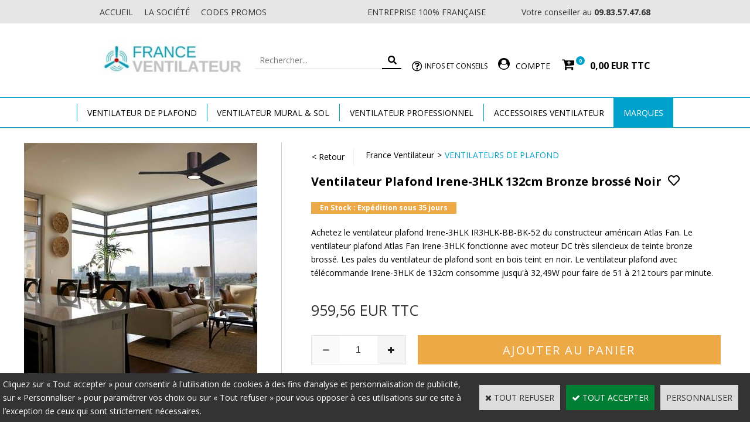

--- FILE ---
content_type: text/html
request_url: https://www.france-ventilateur.fr/ventilateur-plafond-irene-3hlk-ir3hlk-bb-bk-52-c2x39879027
body_size: 11769
content:
<!DOCTYPE html>
<html>
<head>
<meta name="generator" content="Oxatis (www.oxatis.com)" />
<meta http-equiv="Content-Type" content="text/html; charset=ISO-8859-1" />
<meta http-equiv="Content-Language" content="fr" />
<title>Ventilateur Plafond Irene-3HLK IR3HLK-BB-BK-52 Atlas Fan</title>
<meta name="description" content="Venez craquer pour le ventilateur de plafond moderne Irene-3HLK 132cm IR3HLK-BB-BK-52 du concepteur am&#233;ricain Atlas Fan. En vente sur France-Ventilateur &#9989;" />
<meta name="robots" content="index, follow, all" />
<meta http-equiv="Pragma" content="no-cache" />
<meta http-equiv="Expires" content="-1" />

<meta property="og:image" content="http://www.france-ventilateur.fr/Files/131145/Img/10/ir3hlk-bb-bk-52.jpg" />
<script>
if ('serviceWorker' in navigator) {
navigator.serviceWorker
.register('/sw.js', {
scope: '/'
})
.then(function(reg) {
if (reg.installing) {
console.warn('[SW] installing');
} else if (reg.waiting) {
console. warn ('[SW] installed');
} else if (reg.active) {
console. warn ('[SW] active');
}
})
.catch(function(error) {
console.error('[SW] Registration failed', error);
});
}
</script>

<link rel="canonical" href="https://www.france-ventilateur.fr/ventilateur-plafond-irene-3hlk-ir3hlk-bb-bk-52-c2x39879027" /><link rel="StyleSheet" type="Text/css" href="Css/shared.css?v=51">
<link rel="StyleSheet" type="Text/css" href="DesignCss/bootstrap-grid.css?v=6.8">
<link id="-main-css-" rel="StyleSheet" type="Text/css" href="DesignCss/253000/722/style.css?v=2025.5.7-9.56.33">
<style type="text/css">IMG.BlackBox { border-color: #000000; }</style>
<script type="text/javascript" data-type="frontend-config">
window.oxInfos = {
	oxADContext : 0,
	oxCurrency : {mainFormat:"# EUR",decSep:",",thousandsSep:".",taxMode:0,code:978},
	oxLang : 0,
	oxUser : null,
	oxAccid: 131145,
	oxCart: {
		total: 0,
		qty: 0,
		subTotalNet: 0,
		shippingOffered: 1
	},
	oxPriceConf: {
		priceIdx: null,
		vatMode: null,
		ecopartMode: null,
		ecopartAmount: 0,
		taxEngine: 0
	},
	oxProps: {
		allowCreation: true,
		decimalQty: false,
		decimalPlaces: 5
	}
};
</script>
<script type="text/javascript" data-type="frontend-frontAPI">
window.oxInfos = window.oxInfos || {};
window.oxInfos.corePublicPath = '/frontend/frontAPI/';
</script>
<script type="text/javascript" src="/frontend/frontAPI/frontAPI-es6.js?hash=3ded44ea47e09e1d31d3"></script>
<meta name="google-site-verification" content="AeDNwhTLTmvtwJzmUQ7iSyftFopN25n124ZhkT-wCv0"/>
<meta name="google-site-verification" content="kD8El-iTCFwNyXhvxiUKOTRDX-aOy9SXAI7XfUmT6vM"/>

<script type="text/javascript" data-type="frontend-config">
window.name = "NG_DEFER_BOOTSTRAP!";
window.appDependencies = ['oxFramework'];
window.appConfig = window.appConfig||{};
window.oxAppsConfig = {};
window.oxModulesToLoad = [];
</script>
<link rel="StyleSheet" href="/frontend/angular-1.3.15/css/oxApps.css?v=2.152.7">
<script type="text/javascript" src="/frontend/angular-1.3.15/angularFramework.js?v=2.152.7"></script>
<script type="text/javascript" src="/frontend/angular-1.3.15/i18n/angular-locale_fr-fr.js"></script>
<!-- ## APPSCORE V2 - trouble [dsc] ## -->
<script>

</script>
<script type="text/javascript" src="/frontend/scripts/oxCart6App/oxCart6App.js"></script>
<script type="text/javascript">
oxCart.popupReinsuranceWbId = 0;
</script>
<!-- ## APPSCORE V2 ## -->
<script type="text/javascript">
</script>
<script type="text/javascript">
</script>

<script src="/frontend/angular-1.3.15/baseApp.js?v=2.152.7"></script>
<script type="text/javascript" src="/files/131145/Cfg/Appscfg-L0.js?v=2026-1-28-2&w=428202510907PM"></script>
<LINK REL="SHORTCUT ICON" HREF="/Files/131145/favicon.ico">
<meta name="google-site-verification" content="f_M6Bv2VUijnDEL9Ih8ncVIAc-vO83InoaxulNxkb0Y" />
<style type="text/css">
#poweredby {
display: none;
}
</style><script type="text/javascript" src="/Files/15269/cellUniformizer.js"></script>
<script src='/frontend/angular-1.3.15/modules/coolPopup/coolPopup.js'></script>

<!-- CSS -->
<link rel="StyleSheet" type="Text/css" href="/frontend/Files/131145/v1/frontend/css/app.min.css">

<!-- JS -->
<script src="/frontend/Files/131145/v1/frontend/app.js"></script>
<script type="text/javascript">
	window.oxInfos=window.oxInfos||{};
	window.oxInfos.serverDatetime = '1/28/2026 6:33:31 AM';
	window.oxInfos.domain = 'https://www.france-ventilateur.fr';
	window.oxInfos.oxProps=window.oxInfos.oxProps||{};
	window.oxInfos.oxProps.loginByCode=0;
	;

window.oxInfos=window.oxInfos||{};
window.oxInfos.oxUserAgent={mac_os:"intel mac os x 10_15_7",macintosh:"intel mac os x 10_15_7",chrome:"131",ecmascript6:true};
window.oxInfos=window.oxInfos||{};window.oxInfos.oxEnv=window.oxInfos.oxEnv||{};
window.oxInfos.oxEnv.current={platform:'frontoffice'};
window.oxInfos.oxEnv.frontoffice='prod';
window.oxInfos.oxEnv.mobile='prod';
window.oxInfos.oxEnv.admin='prod';
window.oxInfos.oxEnv.apps='prod';
window.oxInfos.oxEnv.framework='prod';
window.oxInfos.oxEnv.dev='prod';
window.oxInfos.oxEnv.api='prod';
window.oxInfos.oxEnv.sw='prod';

document.cookie = "TestCookie=1" ;
if (document.cookie == "") window.location = "BrowserError.asp?ErrCode=1" ;
else document.cookie = 'TestCookie=; expires=Thu, 01 Jan 1970 00:00:00 GMT';
function PGFOnLoad() {
	if (typeof(OxPGFOnLoad) != "undefined") OxPGFOnLoad();
	if (typeof(OxBODYOnLoad) != "undefined") OxBODYOnLoad();
}
var OxLangID = 0 ;
</script>
<noscript><center><a href="BrowserError.asp?ErrCode=2&amp;LangID=0" rel="nofollow"><img src="Images/PGFJSErrL0.gif" border="0" alt="Err"></a><br/><br/></center></noscript>
<script>window.arrayGTM = window.arrayGTM || [];window.arrayGTM.push('GTM-TSKJ29T', 'GTM-M9CGH6P');</script>
<script src="/frontend/scripts/core/gtag.min.js" defer="true"></script>
</head>
<body onload="PGFOnLoad()" class="PB">
<script type="text/javascript" src="HLAPI.js"></script>
<script type="text/javascript">
function SubmitAction( nActionID, strFormAction, nValidate, nSkipSubmit, nSkipReturn ) {
	var bResult = true ;
	if (nActionID != null) document.MForm.ActionID.value = nActionID ;
	if ((strFormAction != null) && (strFormAction != "")) document.MForm.action= strFormAction ;
	if ( nValidate ) bResult = ValidateMForm();
	if ( nSkipSubmit == null ) nSkipSubmit = 0 ;
	if ( bResult && (nSkipSubmit == 0) ) document.MForm.submit();
	if ( nSkipReturn == 1 )
		return ;
	else
		return( bResult );
}
</script> 

<script language="javascript" src="WindowAPI.js"></script>
<form style="margin-bottom:0" name="PdtForm" method="GET" action="">
<input type="hidden" name="ItmID" value="0">
<input type="hidden" name="XMLOpt1" value="-1">
<input type="hidden" name="XMLOpt2" value="-1">
<input type="hidden" name="RelatedPdtIDs" value="">
<input type="hidden" name="PackagingID" value="">
</form>
<script language="javascript">
	function GetCtrlValue(objCtrl, varDefaultValue) {
		var nResult = varDefaultValue;
		switch (objCtrl.nodeName) {
			case 'SELECT':
				nResult = objCtrl.selectedIndex;
				break;
			case undefined:
				var nItemCount = objCtrl.length;
				if (nItemCount != null)
					for (var nIdx = 0; nIdx < nItemCount; nIdx++)
						if (objCtrl[nIdx].checked) {
							nResult = nIdx;
							break;
						}
				break;
		}
		return nResult;
	}

	function GetRelatedProducts() {
		var strResult = "", strSep = "";
		var objForm = document.MForm;
		for (var i = 0; i < objForm.elements.length; i++) {
			var e = objForm.elements[i];
			if (e.type == 'checkbox')
				if (e.checked)
					if (e.name == "OxRelatedPdt") {
						strResult = strResult + strSep + e.value;
						strSep = ","
					}
		}
		return strResult;
	}

	function PostFormData(bCustomHandlerOk, nProductID, strFormAction, strCanonicalUrl) {
		var bResult = false, objCtrl, nXMLOpt1 = -1, nXMLOpt2 = -1, strRelatedPdtIDs, strURLParams, nPackagingID;

		objCtrl = document.MForm["XMLOpt1"];
		if (objCtrl) nXMLOpt1 = GetCtrlValue(objCtrl, 0);
		objCtrl = document.MForm["XMLOpt2"];
		if (objCtrl) nXMLOpt2 = GetCtrlValue(objCtrl, 0);
		strRelatedPdtIDs = GetRelatedProducts();
		objCtrl = document.MForm["PackagingID"];
		if (objCtrl) nPackagingID = parseInt(objCtrl.value, 10);

		if (bCustomHandlerOk) {
			if (window.OxAddToCart) {
				strURLParams = "ItmID=" + nProductID + (nXMLOpt1 >= 0 ? "&XMLOpt1=" + nXMLOpt1 : "") + (nXMLOpt2 >= 0 ? "&XMLOpt2=" + nXMLOpt2 : "");
				strURLParams += (strRelatedPdtIDs.length > 0 ? "&RelatedPdtIDs=" + strRelatedPdtIDs : "");
				strURLParams += (nPackagingID != undefined ? "&PackagingID=" + nPackagingID : "");
				bResult = OxAddToCart(nProductID, strURLParams);
			}
		}
		if (!bResult) {
			//alert( nXMLOpt1 + ' ' + nXMLOpt2 );
			if (strCanonicalUrl) {
				document.PdtForm.action = strCanonicalUrl;
				document.PdtForm.removeChild(document.PdtForm["ItmID"]);
			} else {
				document.PdtForm.action = strFormAction;
				document.PdtForm["ItmID"].value = nProductID;
			}
			document.PdtForm["XMLOpt1"].value = nXMLOpt1;
			document.PdtForm["XMLOpt2"].value = nXMLOpt2;
			document.PdtForm["RelatedPdtIDs"].value = strRelatedPdtIDs;
			if (nPackagingID != undefined) document.PdtForm["PackagingID"].value = nPackagingID;
			document.PdtForm.submit();
		}
	}
	function ViewOption(nPdtOptID, url) {
		PostFormData(false, nPdtOptID, "PBSCProduct.asp", url);
	}
	function AddToCart(nPdtOptID) {
		PostFormData(true, nPdtOptID, "PBShoppingCart.asp");
	}
	function OnChooseOption(url, idx, optionValueID, name) {
		document.MForm["PDTOPTVALUEID" + idx].value = optionValueID;
		document.MForm["PDTOPTVALUENAME" + idx].value = name;
		OnChangeOption(url);
	}
	function OnChangeOption(url, cbIdx) {
		var nOptIdx, objSelect, strValues = "", strSep = "", nCurIdx;
		for (nOptIdx = 0; nOptIdx < 3; nOptIdx++) {
			objSelect = document.MForm["PDTOPTVALUEID" + nOptIdx];
			if (objSelect && objSelect.type == 'hidden') {
				strValues = strValues + strSep + document.MForm["PDTOPTVALUENAME" + nOptIdx].value;
				strSep = "]|["
			}
			else if (objSelect) {
				nCurIdx = objSelect.selectedIndex;
				if (nCurIdx >= 0) {
					strValue = objSelect.options[nCurIdx].text;
					if (cbIdx == nOptIdx) {
						var optionUrl = objSelect.options[nCurIdx].getAttribute('url');
						if (optionUrl && optionUrl.length > 0) url = optionUrl;
					}
					strValues = strValues + strSep + strValue;
					strSep = "]|["
				}
			}
		}
		document.MForm["HVOptSelected"].value = strValues;
		if (url)
			document.MForm.action = url;
		SubmitAction( 1);
	}
</script>

<div id="maincontainer" class="sccatalog itemdetail is-template">

	<div id="headercontainer">
		<div id="headerarea">
<div class="my-header-flex">
    <div class="row1">
        <div class="col1">
            <a class="homeLink" href="/"><span>Accueil</span></a>
            <a href="/societe" class="societe">
                <span>la société</span>
            </a>
            <a href="/code-promo-remise" class="avantages">
                <span>codes promos</span>
            </a>
        </div>
        <div class="col2">
        </div>
        <div class="col3">
            <span class="francais">entreprise 100% française</span>
        </div>
        <div class="col4">
            <a href="/contact" class="contactLink"><span> Votre conseiller au <em>09.83.57.47.68</em></span></a>
        </div>
    </div>
    <div class="row2">
        <div id="headerlogo"><a href="/"><img src="Files/131145/Img/24/logo-france-ventilateur.jpg" alt="France Ventilateur : spécialiste des ventilateurs de plafond et ventilateurs modernes"/></a></div>
        <div class="eshopSearch"><div id="headerSearchBlock" class="header-search-block--shopping-cart"><form action="PBSearch.asp" method="get" name="headerSearch"><input type="hidden" name="ActionID" value="1"><input type="hidden" name="CCode" value="2"><input type="hidden" name="ShowSMImg" value="1"><input type="text" onfocus="this.value='';" id="headerSearchText" name="SearchText" class="searchtext" value="Rechercher..." size="18"><button class="blockbtn" type="submit"><span>OK</span></button></form></div></div>
		<div class="specialiste">
		<a href="/conseil-ventilateurs" class="specialiste__title">Infos et Conseils</a>
		</div>
        <div class="account-cart">
            <a class="accountLink" href="PBUserLogin.asp?CCode=33"><span>Compte</span></a>
            <div class="eshopCart">
                <div id="headerInfoCart">
                    <div class="headerInfoCartInner">
                        <a class="cartLink" href="PBShoppingCart.asp?PBMInit=1"><span>Votre panier</span></a>
                        <a href="PBShoppingCart.asp?PBMInit=1"><span id="cartItems">
                                0</span>
                            <span class="cartPrice">0,00 EUR</span>
                        </a>
                    </div>
                </div>
            </div>
        </div>
    </div>
</div><div id="headermenu"><ul id="hmenu"><li class="begin">&nbsp;</li><li class="misep"></li><li class="mitext wb-id:2071853" id="pmenu3877802" onmouseover="OxMenu('menu3877802',true)" onmouseout="OxMenu('menu3877802',false)"><a class="menu" id="amenu3877802" href="ventilateurs-de-plafond-c102x3653169">Ventilateur de plafond</a><div><ul class="submenu" id="menu3877802" onmouseover="OxSubMenu(this,true)" onmouseout="OxSubMenu(this,false)"><li class="begin">&nbsp;</li><li class="mitext nb-col-3"><a class="menu" href="ventilateurs-plafond-avec-lumiere-c102x3656461">Ventilateur Plafond avec Lumière</a></li><li class="mispacer"></li><li class="mitext menusep col-size-30"><a class="menu" href="ventilateurs-plafond-avec-telecommande-c102x3791773">Ventilateur Plafond avec Télécommande</a></li><li class="mispacer"></li><li class="mitext menusep"><a class="menu" href="ventilateurs-plafond-silencieux-c102x3719849">Ventilateur Plafond Silencieux</a></li><li class="mispacer"></li><li class="mitext menusep"><a class="menu" href="ventilateurs-plafond-bas-c102x3719846">Ventilateur pour Plafond Bas</a></li><li class="mispacer"></li><li class="mitext menusep"><a class="menu" href="ventilateurs-plafond-design-c102x3872392">Ventilateur Plafond Design</a></li><li class="mispacer"></li><li class="mitext menusep"><a class="menu" href="/ventilateur-plafond-vintage">Ventilateur Plafond Vintage</a></li><li class="mispacer"></li><li class="mitext menusep"><a class="menu" href="/ventilateur-plafond-chambre-c112x1448124">Ventilateur Plafond Chambre</a></li><li class="misep"></li><li class="mitext"><a class="menu" href="ventilateurs-plafond-reversible-c102x3874127">Ventilateur Plafond Reversible</a></li><li class="mispacer"></li><li class="mitext menusep"><a class="menu" href="ventilateurs-plafond-bois-c102x3877462">Ventilateur Plafond en Bois</a></li><li class="mispacer"></li><li class="mitext menusep"><a class="menu" href="ventilateurs-plafond-exterieur-c102x3653189">Ventilateur Plafond Extérieur</a></li><li class="mispacer"></li><li class="mitext menusep"><a class="menu" href="ventilateurs-plafond-sans-pale-c102x3873372">Ventilateur Plafond Sans Pale</a></li><li class="mispacer"></li><li class="mitext menusep"><a class="menu" href="/ventilateur-plafond-colonial-tropical">Ventilateur Plafond Style Colonial</a></li><li class="mispacer"></li><li class="mitext menusep"><a class="menu" href="/ventilateur-plafond-blanc-c112x689889">Ventilateur Plafond Blanc</a></li><li class="mispacer"></li><li class="mitext menusep"><a class="menu" href="/ventilateur-genuino">Ventilateur Genuino</a></li><li class="mispacer"></li><li class="mitext menusep"><a class="menu" href="/ventilateur-lantau">Ventilateur Lantau</a></li><li class="misep"></li><li class="mispacer col-size-40"></li><li class="mitext wb-id:2071378 "><a class="menu" href="PBCPPlayer.asp?ID=2071378">Bloc Menu 1 Ventilateur de Plafond</a></li><li class="misep"></li><li class="mitext wb-id:2231849 col-size-100"><span>Reassurances</span></li><li class="end">&nbsp;</li></ul></div></li><li class="misep"></li><li class="mitext" id="pmenu3984372" onmouseover="OxMenu('menu3984372',true)" onmouseout="OxMenu('menu3984372',false)"><a class="menu" id="amenu3984372" href="ventilateurs-mural-sol-c102x3653179">Ventilateur Mural & Sol</a><div><ul class="submenu" id="menu3984372" onmouseover="OxSubMenu(this,true)" onmouseout="OxSubMenu(this,false)"><li class="begin">&nbsp;</li><li class="mitext nb-col-3"><a class="menu" href="ventilateurs-mural-c102x3720442">Ventilateur Mural</a></li><li class="mispacer"></li><li class="mitext menusep"><a class="menu" href="ventilateur-mural-exterieur-c102x4061171">Ventilateur Mural Extérieur</a></li><li class="mispacer"></li><li class="mitext menusep col-size-30"><a class="menu" href="ventilateurs-sur-pied-c102x3653172">Ventilateur sur Pied</a></li><li class="mispacer"></li><li class="mitext menusep"><a class="menu" href="ventilateur-colonne-silencieux-c102x3653164">Ventilateur Colonne</a></li><li class="mispacer"></li><li class="mitext menusep"><a class="menu" href="ventilateur-vintage-c102x4061176">Ventilateur Vintage</a></li><li class="misep"></li><li class="mitext"><a class="menu" href="ventilateurs-au-sol-c102x3719857">Ventilateur au Sol</a></li><li class="mispacer col-size-30"></li><li class="mitext menusep"><a class="menu" href="ventilateurs-de-table-c102x3653170">Ventilateur de Table</a></li><li class="mispacer"></li><li class="mitext menusep"><a class="menu" href="ventilateur-bureau-c102x4061160">Ventilateur de Bureau</a></li><li class="mispacer"></li><li class="mitext menusep"><a class="menu" href="ventilateur-design-c102x4061167">Ventilateur Design</a></li><li class="misep"></li><li class="mispacer"></li><li class="mitext wb-id:2071379"><a class="menu" href="PBCPPlayer.asp?ID=2071379">Bloc Menu 1 Ventilateur Mur & Sol</a></li><li class="misep"></li><li class="mitext wb-id:2231849 col-size-100"><span>Reassurances</span></li><li class="end">&nbsp;</li></ul></div></li><li class="misep"></li><li class="mitext" id="pmenu3984373" onmouseover="OxMenu('menu3984373',true)" onmouseout="OxMenu('menu3984373',false)"><a class="menu" id="amenu3984373" href="ventilateurs-professionnel-c102x3656460">Ventilateur Professionnel</a><div><ul class="submenu" id="menu3984373" onmouseover="OxSubMenu(this,true)" onmouseout="OxSubMenu(this,false)"><li class="begin">&nbsp;</li><li class="mitext nb-col-3"><a class="menu" href="ventilateurs-plafond-pro-c102x3720187">Ventilateur Plafond PRO</a></li><li class="mispacer"></li><li class="mitext menusep col-size-30"><a class="menu" href="ventilateurs-mural-pro-c102x3720427">Ventilateur Mural PRO</a></li><li class="mispacer"></li><li class="mitext menusep"><a class="menu" href="ventilateur-industriel-c102x4061229">Ventilateur Industriel</a></li><li class="misep"></li><li class="mitext"><a class="menu" href="ventilateur-plafond-hvls-c102x4061207">Ventilateur Plafond HVLS</a></li><li class="mispacer col-size-30"></li><li class="mitext menusep"><a class="menu" href="ventilateurs-sur-pied-pro-c102x3720180">Ventilateur sur Pied PRO</a></li><li class="misep"></li><li class="mispacer"></li><li class="mitext wb-id:2071380"><a class="menu" href="PBCPPlayer.asp?ID=2071380">Bloc Menu 1 Ventilateur Professionnel</a></li><li class="misep"></li><li class="mitext wb-id:2231849 col-size-100"><span>Reassurances</span></li><li class="end">&nbsp;</li></ul></div></li><li class="misep"></li><li class="mitext" id="pmenu3984371" onmouseover="OxMenu('menu3984371',true)" onmouseout="OxMenu('menu3984371',false)"><a class="menu" id="amenu3984371" href="accessoires-ventilateurs-c102x3653145">Accessoires Ventilateur</a><div><ul class="submenu" id="menu3984371" onmouseover="OxSubMenu(this,true)" onmouseout="OxSubMenu(this,false)"><li class="begin">&nbsp;</li><li class="mitext nb-col-3"><a class="menu" href="tige-d-extension-c102x3653156">Tige d'extension</a></li><li class="mispacer"></li><li class="mitext menusep col-size-30"><a class="menu" href="systeme-de-commande-c102x3653153">Système de commande</a></li><li class="mispacer"></li><li class="mitext menusep"><a class="menu" href="fixation-faux-plafond-c102x3653199">Fixation faux-plafond</a></li><li class="misep"></li><li class="mitext col-size-30"><a class="menu" href="kit-lumiere-c102x3653151">Kit lumière</a></li><li class="mispacer"></li><li class="mitext menusep"><a class="menu" href="jeu-de-pales-c102x3653150">Jeu de pales</a></li><li class="mispacer"></li><li class="mitext menusep"><a class="menu" href="accessoires-divers-c102x3653148">Accessoires divers</a></li><li class="misep"></li><li class="mispacer col-size-40"></li><li class="mitext wb-id:2071381"><a class="menu" href="PBCPPlayer.asp?ID=2071381">Bloc Menu 1 Accessoires Ventilateurs</a></li><li class="misep"></li><li class="mitext wb-id:2231849 col-size-100"><span>Reassurances</span></li><li class="end">&nbsp;</li></ul></div></li><li class="mitext menusep bonnes-affaires" id="pmenu4010452" onmouseover="OxMenu('menu4010452',true)" onmouseout="OxMenu('menu4010452',false)"><a class="menu" id="amenu4010452" href="marques-de-ventilateurs-c102x3749516">Marques</a><div><ul class="submenu" id="menu4010452" onmouseover="OxSubMenu(this,true)" onmouseout="OxSubMenu(this,false)"><li class="begin">&nbsp;</li><li class="mitext wb-id:2067660"><a class="menu" href="PBCPPlayer.asp?ID=2067660">Bloc Menu 2 Original</a></li><li class="misep"></li><li class="mitext wb-id:2231849 col-size-100"><span>Reassurances</span></li><li class="end">&nbsp;</li></ul></div></li><li class="end">&nbsp;</li></ul></div>
<script type="text/javascript">
function OxMenu(menu,display){
	var objElem=(document.getElementById)?document.getElementById(menu):document[menu];
	objElem.style.visibility=display?'visible':'hidden';
}
function OxHandleSubMenu(id,over){
	var newClass='subactive', objElem=(document.getElementById)?document.getElementById(id):document[id];
	if (!objElem) return;
	var cls = objElem.className, idx = (' '+cls+' ').indexOf(' ' + newClass + ' ');
	if (over){ if(idx<0) objElem.className=cls+(cls?' ':'')+newClass;
	}else if(idx>=0) objElem.className=objElem.className.replace(new RegExp('(\\s|^)'+newClass+'(\\s|$)'),' ');
}
function OxSubMenu(elem,over){
	OxHandleSubMenu('a'+elem.id,over);
}
</script>

		</div>
	</div>
	<div id="bodycontainer">
		<div id="bodyarea">
		<div id="bodycolumn1"></div>
		<div id="bodycolumn3"></div><!-- bodycolumn3 -->
		<div id="bodycolumn2" class="widecolumn2">
			<div id="bodydata"><!--DATA-->

<form name="MForm" method="POST" action="PBSCProduct.asp">
<input type="hidden" name="ActionID" value="0">
<input type="hidden" name="HVProductID" value="39879027">
<input type="hidden" name="HVParentID" value="">
<input type="hidden" name="HVOptSelected" value="">
<link rel="stylesheet" type="text/css" href="/frontend/design/css/oxProductTemplatesShared.min.css"><div class="c-ox-product-detail c-ox-product-detail--template-studio-simple"><div class="c-ox-product-detail__product l-ox-grid l-ox-grid--bleed l-ox-grid--direction-column" data-pdt-id="39879027" data-pdt-parent-id="" data-pdt-type="0"><div class="c-ox-product-detail__return-container l-ox-page__container"></div><div class="c-ox-product-detail__main-container l-ox-page__container"><div class="l-ox-page__inner l-ox-grid l-ox-grid--bleed"><div class="c-ox-product-detail__img-container l-ox-grid__col-auto"><script type="text/javascript" src="/JavaScript/MagicZoom/V3/magiczoomplus-scroll.js"></script><script>var mzOptions = { hint: 'off'};var MagicScrollOptions = {height: '85px',width: '500px'};</script><div class="c-ox-imgzoom has-carousel imgcontainer"><div id="imgmain" class="c-ox-imgzoom__main" style="height:500px;width:500px;"><a href="Files/131145/Img/04/ir3hlk-bb-bk-52x1200.jpg" class="MagicZoom" data-options="upscale:false;zoomMode:zoom;zoomPosition:right;" id="zoom39879027-80"><img  width="400"  alt="Ventilateur Plafond Irene-3HLK 132cm Bronze bross&#233; Noir" itemprop="image" src="Files/131145/Img/10/ir3hlk-bb-bk-52.jpg"></a></div><div class="c-ox-imgzoom__thumbs-carousel MagicScroll" data-options="items:4;orientation:horizontal"><a data-zoom-id="zoom39879027-80" data-image="Files/131145/Img/10/ir3hlk-bb-bk-52.jpg" href="Files/131145/Img/04/ir3hlk-bb-bk-52x1200.jpg"><img   alt="Ventilateur Plafond Irene-3HLK 132cm Bronze bross&#233; Noir" style="width: auto !important;" src="Files/131145/Img/21/ir3hlk-bb-bk-52x175.jpg"></a><a data-zoom-id="zoom39879027-80" data-image="Files/131145/Img/11/ir3hlk-bb-bk-52-1.jpg" href="Files/131145/Img/09/ir3hlk-bb-bk-52-1x1200.jpg"><img   alt="Ventilateur Plafond Irene-3HLK 132cm Bronze bross&#233; Noir" style="width: auto !important;" src="Files/131145/Img/06/ir3hlk-bb-bk-52-1x175.jpg"></a></div></div></div><div class="c-ox-product-detail__infos-container l-ox-grid__col-fill l-ox-grid l-ox-grid--direction-column"><div class=" bt-return-zone l-ox-grid "><div class="bt-returna l-ox-grid__col-auto"><a class="btnmain" id="btnretitems" href="PBSCCatalog.asp?ActionID=67240192"><span>< Retour</span></a></div><div class="arianfil l-ox-grid__col-fill"><ul class="catbreadcrumb"><li class="catbcall" id="catbclevel0"><a class="PBBtnStd" href="PBSCCatalog.asp?ActionID=1052864&PBCATID=-1"> France Ventilateur</a></li><li class="catbcsep"><a class="PBBtnStd"><span class="catbcseptex">&gt;</span></a></li><li class="catbcname" id="catbclevel1"><a class="PBBtnStd" href="ventilateurs-de-plafond-c102x3653169">Ventilateurs de Plafond</a></li></ul></div></div><div class="c-ox-product-detail__name l-ox-grid__col-auto l-ox-grid__col--bleed-y"><h1 class="PBMainTxt PBItemTitle">Ventilateur Plafond Irene-3HLK 132cm Bronze brossé Noir</h1></div><div class="c-ox-product-detail__brand-name l-ox-grid__col-auto"><div class="c-ox-brand-name PBMainTxt">Atlas Fan</div></div><div class="c-ox-product-detail__stock l-ox-grid__col-auto l-ox-grid__col--bleed-y"><table class="PBStockTbl"><tr><td align="right"><span class="PBShortTxt PBMsgDaysToShip">En Stock : Expédition sous 35 jours</span></td></tr></table><meta itemprop="availability" content="PreOrder" /></div><div class="c-ox-product-detail__small-description l-ox-grid__col-auto"><span class="PBLongTxt PBItemShortDesc">Diamètre : 132cm Hauteur : 30cm<br>Moteur DC<br>Fonction Eclairage : Oui</span></div><div cs cs-grab target=".c-app-product-tabs__description" trigger-event="appProductTabs-complete" class="descri"></div><div class="c-ox-product-detail__price-zone l-ox-grid__col-auto"><meta itemprop="price" content="959.56"/><div class="PBItemPrice"><div class="PBCurrency"><span class="PBSalesPrice">959,56 EUR</span></div></div></div><div class="c-ox-product-detail__weight l-ox-grid__col-auto">16000g                    </div><div class="c-ox-product-detail__buy-button l-ox-grid__col-auto l-ox-grid__col--bleed-y"><div class="app-quantity-box-target c-cs-quantity-box c-cs-quantity-box--mip" ng-non-bindable cs-quantity-box is-app="true"><span class="c-cs-quantity-box__quantity-box c-cs-quantity c-cs-quantity--mip"  template="mip"><a class="c-cs-quantity__button c-cs-quantity__button--minus lz-btn lz-decr CS-btn CS-decr impossible is-disabled"><span>-</span></a><input class="c-cs-quantity__input-value lz-value CS-value" type="text" value="1"><a class="c-cs-quantity__button c-cs-quantity__button--plus lz-btn lz-incr CS-btn CS-incr impossible is-disabled"><span>+</span></a></span></div><span data-qty data-max="0" data-packing="1" data-step="1" data-pack-mode="1" data-saleifoutofstock="1"></span><a class="btnmain btnaddtocart" id="btnaddtocart" href="javascript:AddToCart(39879027);"><span>Ajouter au Panier</span></a></div><div class="c-ox-product-detail__insertion-block l-ox-grid__col-auto"></div></div></div></div><div class="c-ox-product-detail__app-bundle-conf l-ox-page__container"></div><div class="c-ox-product-detail__description l-ox-page__container"><div class="l-ox-page__inner"><span class="PBLongTxt PBItemDesc" itemprop="description">Achetez le ventilateur plafond Irene-3HLK IR3HLK-BB-BK-52 du constructeur américain Atlas Fan. Le ventilateur plafond Atlas Fan Irene-3HLK fonctionne avec moteur DC très silencieux de teinte bronze brossé. Les pales du ventilateur de plafond sont en bois teint en noir. Le ventilateur plafond avec télécommande Irene-3HLK de 132cm consomme jusqu'à 32,49W pour faire de 51 à 212 tours par minute.</span></div></div><div class="c-ox-product-detail__cross-sell c-ox-product-detail__cross-sell--up-sell l-ox-page__container"><div class="l-ox-page__inner"><div class="c-ox-product-detail__cross-sell-headline"><span class="PBMainTxt PBUpSellPdtTitle">Vous aimerez aussi</span></div><div class="l-ox-grid"><div class="l-ox-grid__col-3 l-ox-grid l-ox-grid--direction-column" data-pdt-id="39879026" data-pdt-parent-id="" data-pdt-type="0" data-pdt-url="https://www.france-ventilateur.fr/ventilateur-plafond-irene-3hlk-ir3hlk-bw-bk-52-c2x39879026"><div class="l-ox-product-list__item-inner l-ox-grid__col-fill"><div class="l-ox-product-list__image"><a href="https://www.france-ventilateur.fr/ventilateur-plafond-irene-3hlk-ir3hlk-bw-bk-52-c2x39879026"><img src="Files/131145/Img/09/ir3hlk-bw-bk-52x175.jpg" width="80" border="0" alt="Ventilateur Plafond Irene-3HLK 132cm Bois vieilli Noir"></a></div><div class="l-ox-product-list__name"><a class="PBLink" href="https://www.france-ventilateur.fr/ventilateur-plafond-irene-3hlk-ir3hlk-bw-bk-52-c2x39879026"><span class="PBShortTxt">Ventilateur Plafond Irene-3HLK 132cm Bois vieilli Noir</span></a></div></div></div><div class="l-ox-grid__col-3 l-ox-grid l-ox-grid--direction-column" data-pdt-id="39879025" data-pdt-parent-id="" data-pdt-type="0" data-pdt-url="https://www.france-ventilateur.fr/ventilateur-plafond-irene-3hlk-ir3hlk-wn-bk-52-c2x39879025"><div class="l-ox-product-list__item-inner l-ox-grid__col-fill"><div class="l-ox-product-list__image"><a href="https://www.france-ventilateur.fr/ventilateur-plafond-irene-3hlk-ir3hlk-wn-bk-52-c2x39879025"><img src="Files/131145/Img/20/ir3hlk-wn-bk-52x175.jpg" width="80" border="0" alt="Ventilateur Plafond Irene-3HLK 132cm Noyer Noir"></a></div><div class="l-ox-product-list__name"><a class="PBLink" href="https://www.france-ventilateur.fr/ventilateur-plafond-irene-3hlk-ir3hlk-wn-bk-52-c2x39879025"><span class="PBShortTxt">Ventilateur Plafond Irene-3HLK 132cm Noyer Noir</span></a></div></div></div><div class="l-ox-grid__col-3 l-ox-grid l-ox-grid--direction-column" data-pdt-id="39879023" data-pdt-parent-id="" data-pdt-type="0" data-pdt-url="https://www.france-ventilateur.fr/ventilateur-plafond-irene-3hlk-ir3hlk-bw-bk-60-c2x39879023"><div class="l-ox-product-list__item-inner l-ox-grid__col-fill"><div class="l-ox-product-list__image"><a href="https://www.france-ventilateur.fr/ventilateur-plafond-irene-3hlk-ir3hlk-bw-bk-60-c2x39879023"><img src="Files/131145/Img/21/ir3hlk-bw-bk-60x175.jpg" width="80" border="0" alt="Ventilateur Plafond Irene-3HLK 152cm Bois vieilli Noir"></a></div><div class="l-ox-product-list__name"><a class="PBLink" href="https://www.france-ventilateur.fr/ventilateur-plafond-irene-3hlk-ir3hlk-bw-bk-60-c2x39879023"><span class="PBShortTxt">Ventilateur Plafond Irene-3HLK 152cm Bois vieilli Noir</span></a></div></div></div><div class="l-ox-grid__col-3 l-ox-grid l-ox-grid--direction-column" data-pdt-id="39879024" data-pdt-parent-id="" data-pdt-type="0" data-pdt-url="https://www.france-ventilateur.fr/ventilateur-plafond-irene-3hlk-ir3hlk-bb-bk-60-c2x39879024"><div class="l-ox-product-list__item-inner l-ox-grid__col-fill"><div class="l-ox-product-list__image"><a href="https://www.france-ventilateur.fr/ventilateur-plafond-irene-3hlk-ir3hlk-bb-bk-60-c2x39879024"><img src="Files/131145/Img/21/ir3hlk-bb-bk-60x175.jpg" width="80" border="0" alt="Ventilateur Plafond Irene-3HLK 152cm Bronze brossé Noir"></a></div><div class="l-ox-product-list__name"><a class="PBLink" href="https://www.france-ventilateur.fr/ventilateur-plafond-irene-3hlk-ir3hlk-bb-bk-60-c2x39879024"><span class="PBShortTxt">Ventilateur Plafond Irene-3HLK 152cm Bronze brossé Noir</span></a></div></div></div></div></div></div></div></div>
</form>

<script type="application/ld+json" id="productData">{"@context":"http:\/\/schema.org\/","@type":"Product","name":"Ventilateur Plafond Irene-3HLK 132cm Bronze bross\u00E9 Noir","sku":"MAT_IR3HLK-BB-BK-52","gtin13":"0840059609393","url":"https:\/\/www.france-ventilateur.fr\/ventilateur-plafond-irene-3hlk-ir3hlk-bb-bk-52-c2x39879027","image":"https:\/\/www.france-ventilateur.fr\/Files\/131145\/Img\/10\/ir3hlk-bb-bk-52.jpg","description":"Achetez le ventilateur plafond Irene-3HLK IR3HLK-BB-BK-52 du constructeur am\u00E9ricain Atlas Fan. Le ventilateur plafond Atlas Fan Irene-3HLK fonctionne avec moteur DC tr\u00E8s silencieux de teinte bronze bross\u00E9. Les pales du ventilateur de plafond sont en bois teint en noir. Le ventilateur plafond avec t\u00E9l\u00E9commande Irene-3HLK de 132cm consomme jusqu'\u00E0 32,49W pour faire de 51 \u00E0 212 tours par minute.","offers":{"@type":"Offer","priceCurrency":"EUR","price":"959.56","availability":"http:\/\/schema.org\/PreOrder","seller":{"@type":"Thing","name":"https:\/\/www.france-ventilateur.fr"}},"brand":{"@type":"Brand","name":"Atlas Fan"}}</script>


			</div> <!--bodydata -->
		</div><!-- bodycolumn2 -->
		<div class="clearbodycontainer">&nbsp;</div>
	</div><!-- bodyarea -->
	</div><!-- bodycontainer -->
	<div id="footercontainer">
		<div id="footerarea"><div id="footerblock"><div cs cs-webblock wb-id="2058371 " id="my-foo1" session-cache="false"></div>
<div cs cs-webblock wb-id="2058370" id="my-foo2" session-cache="false"></div></div><div id="footermenu"><ul id="fmenu"><li class="begin">&nbsp;</li><li class="mititle"><a class="menu" href="https://www.france-ventilateur.fr/societe" rel="nofollow">Qui sommes nous ?</a></li><li class="mitext menusep"><a class="menu" href="https://www.france-ventilateur.fr/code-promo-remise" rel="nofollow">Vos Avantages</a></li><li class="mitext menusep"><a class="menu" href="https://www.france-ventilateur.fr/moyens-paiement" rel="nofollow">Moyens de paiement</a></li><li class="mitext menusep"><a class="menu" href="https://www.france-ventilateur.fr/conditions-generales-ventes" rel="nofollow">Conditions Générales de Ventes</a></li><li class="misep"></li><li class="mititle"><span>France Ventilateur</span></li><li class="mitext menusep"><a class="menu" href="ventilateurs-de-plafond-c102x3653169">Ventilateur de Plafond</a></li><li class="mitext menusep"><a class="menu" href="ventilateurs-mural-sol-c102x3653179">Ventilateur Mural & Sol</a></li><li class="mitext menusep"><a class="menu" href="ventilateurs-professionnel-c102x3656460">Ventilateur Professionnel</a></li><li class="misep"></li><li class="mititle"><a class="menu" href="marques-de-ventilateurs-c102x3749516">Marques de Ventilateurs</a></li><li class="mitext menusep"><a class="menu" href="ventilateur-casafan-c102x3749520">Ventilateur Casafan</a></li><li class="mitext menusep"><a class="menu" href="ventilateur-atlas-fan-c102x3833425">Ventilateur Atlas Fan</a></li><li class="mitext menusep"><a class="menu" href="ventilateur-faro-c102x3839895">Ventilateur Faro</a></li><li class="mitext menusep"><a class="menu" href="ventilateur-fanimation-c102x3749521">Ventilateur Fanimation</a></li><li class="misep"></li><li class="mititle"><a class="menu" href="https://www.france-ventilateur.fr/contact" rel="nofollow">Contact</a></li><li class="mitext menusep"><a class="menu" href="https://www.france-ventilateur.fr/PBUserLogin.asp?CCode=33" rel="nofollow">Mon Compte</a></li><li class="mitext menusep"><a class="menu" href="https://www.france-ventilateur.fr/retractation" rel="nofollow">Formulaire de rétractation</a></li><li class="end">&nbsp;</li></ul></div><div id="copyright"><span>France Ventilateur © 2020 - Le Spécialiste des Ventilateurs avec Télécommande</span></div><div id="poweredby"><a href="https://www.oxatis.com/?utm_source=reputation&utm_medium=bottom-link&utm_campaign=www.france-ventilateur.fr" rel="nofollow" target="_blank"><span>Oxatis - création sites E-Commerce</span></a></div></div>
	</div>
</div><!-- maincontainer -->

<script type="text/javascript" id="oxStatRecorder" defer>
(function () {
	var oxStatRecorder = document.getElementById('oxStatRecorder');
	if (oxStatRecorder) {
		var img = document.createElement('img');
		img.border = 0;
		img.width = 1;
		img.height = 1;
		img.src = 'StatRecorder.asp?AccountID=131145&ADMode=&SessionID=236120999&CCode=2&ViewCode=&WPID=0&CatID=0&ItemID=39879027&PBLangID=0&StatVal1=23611&StatVal2=1';
		oxStatRecorder.parentNode.insertBefore(img, oxStatRecorder.nextSibling);
	}
})()
</script>
<noscript><img src="StatRecorder.asp?AccountID=131145&amp;ADMode=&amp;SessionID=236120999&amp;CCode=2&amp;ViewCode=&amp;WPID=0&amp;CatID=0&amp;ItemID=39879027&amp;PBLangID=0&amp;StatVal1=23611&amp;StatVal2=2" border="0" width="1" height="1" /></noscript>

<script type="text/javascript">
var OxPdtId = 39879027;
var OxPdtName = 'Ventilateur Plafond Irene-3HLK 132cm Bronze bross&#233; Noir';
var OxPdtPrice = '959,56 EUR';
var OxPdtUrl = '/ventilateur-plafond-irene-3hlk-ir3hlk-bb-bk-52-c2x39879027';
var OxPdtImgUrl = '/Files/131145/Img/10/ir3hlk-bb-bk-52.jpg';
</script>

<script type="text/javascript">
var OxCompName = "SCCatalog" ; 
var OxPageName = " " ;
var OxCatName = ""; 
var OxCatID1 = 3653169;
var OxCatID2 = 3719849;
var OxCatID3 = 3791773;
var OxCategories = [3653169,3719849,3791773,3874127,3653189,4312378,3877462,3833425,3720187,3656461];
</script>
</body></html>